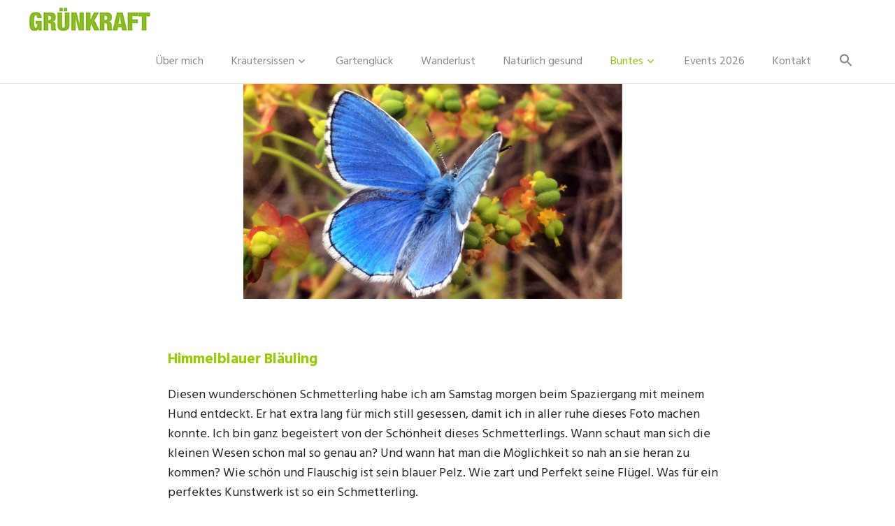

--- FILE ---
content_type: text/html; charset=UTF-8
request_url: https://gruen-kraft.com/himmelblauer-blaeuling/
body_size: 14185
content:
<!DOCTYPE html>
<html lang="de">

<head>
<meta charset="UTF-8">
<meta name="viewport" content="width=device-width, initial-scale=1">
<link rel="profile" href="http://gmpg.org/xfn/11">
<link rel="pingback" href="https://gruen-kraft.com/xmlrpc.php">

<meta name='robots' content='index, follow, max-image-preview:large, max-snippet:-1, max-video-preview:-1' />

	<!-- This site is optimized with the Yoast SEO plugin v24.1 - https://yoast.com/wordpress/plugins/seo/ -->
	<title>Himmelblauer Bläuling - Grünkraft</title>
	<link rel="canonical" href="https://gruen-kraft.com/himmelblauer-blaeuling/" />
	<meta property="og:locale" content="de_DE" />
	<meta property="og:type" content="article" />
	<meta property="og:title" content="Himmelblauer Bläuling - Grünkraft" />
	<meta property="og:description" content="Himmelblauer Bläuling Diesen wunderschönen Schmetterling habe ich am Samstag morgen beim Spaziergang mit meinem Hund entdeckt. Er hat extra lang" />
	<meta property="og:url" content="https://gruen-kraft.com/himmelblauer-blaeuling/" />
	<meta property="og:site_name" content="Grünkraft" />
	<meta property="article:published_time" content="2019-05-22T09:16:34+00:00" />
	<meta property="article:modified_time" content="2019-05-22T09:23:13+00:00" />
	<meta property="og:image" content="https://gruen-kraft.com/wp-content/uploads/2019/05/Bläuling2.jpg" />
	<meta property="og:image:width" content="1751" />
	<meta property="og:image:height" content="425" />
	<meta property="og:image:type" content="image/jpeg" />
	<meta name="author" content="Rita" />
	<meta name="twitter:card" content="summary_large_image" />
	<meta name="twitter:label1" content="Verfasst von" />
	<meta name="twitter:data1" content="Rita" />
	<meta name="twitter:label2" content="Geschätzte Lesezeit" />
	<meta name="twitter:data2" content="1 Minute" />
	<script type="application/ld+json" class="yoast-schema-graph">{"@context":"https://schema.org","@graph":[{"@type":"Article","@id":"https://gruen-kraft.com/himmelblauer-blaeuling/#article","isPartOf":{"@id":"https://gruen-kraft.com/himmelblauer-blaeuling/"},"author":{"name":"Rita","@id":"https://gruen-kraft.com/#/schema/person/7ee54e42e9e8cf54ea246c82e5873056"},"headline":"Himmelblauer Bläuling","datePublished":"2019-05-22T09:16:34+00:00","dateModified":"2019-05-22T09:23:13+00:00","mainEntityOfPage":{"@id":"https://gruen-kraft.com/himmelblauer-blaeuling/"},"wordCount":161,"publisher":{"@id":"https://gruen-kraft.com/#organization"},"image":{"@id":"https://gruen-kraft.com/himmelblauer-blaeuling/#primaryimage"},"thumbnailUrl":"https://gruen-kraft.com/wp-content/uploads/2019/05/Bläuling2.jpg","articleSection":["Buntes","Gruenkraft"],"inLanguage":"de"},{"@type":"WebPage","@id":"https://gruen-kraft.com/himmelblauer-blaeuling/","url":"https://gruen-kraft.com/himmelblauer-blaeuling/","name":"Himmelblauer Bläuling - Grünkraft","isPartOf":{"@id":"https://gruen-kraft.com/#website"},"primaryImageOfPage":{"@id":"https://gruen-kraft.com/himmelblauer-blaeuling/#primaryimage"},"image":{"@id":"https://gruen-kraft.com/himmelblauer-blaeuling/#primaryimage"},"thumbnailUrl":"https://gruen-kraft.com/wp-content/uploads/2019/05/Bläuling2.jpg","datePublished":"2019-05-22T09:16:34+00:00","dateModified":"2019-05-22T09:23:13+00:00","breadcrumb":{"@id":"https://gruen-kraft.com/himmelblauer-blaeuling/#breadcrumb"},"inLanguage":"de","potentialAction":[{"@type":"ReadAction","target":["https://gruen-kraft.com/himmelblauer-blaeuling/"]}]},{"@type":"ImageObject","inLanguage":"de","@id":"https://gruen-kraft.com/himmelblauer-blaeuling/#primaryimage","url":"https://gruen-kraft.com/wp-content/uploads/2019/05/Bläuling2.jpg","contentUrl":"https://gruen-kraft.com/wp-content/uploads/2019/05/Bläuling2.jpg","width":1751,"height":425},{"@type":"BreadcrumbList","@id":"https://gruen-kraft.com/himmelblauer-blaeuling/#breadcrumb","itemListElement":[{"@type":"ListItem","position":1,"name":"Startseite","item":"https://gruen-kraft.com/"},{"@type":"ListItem","position":2,"name":"Himmelblauer Bläuling"}]},{"@type":"WebSite","@id":"https://gruen-kraft.com/#website","url":"https://gruen-kraft.com/","name":"Grünkraft","description":"Alles was mich stark macht","publisher":{"@id":"https://gruen-kraft.com/#organization"},"potentialAction":[{"@type":"SearchAction","target":{"@type":"EntryPoint","urlTemplate":"https://gruen-kraft.com/?s={search_term_string}"},"query-input":{"@type":"PropertyValueSpecification","valueRequired":true,"valueName":"search_term_string"}}],"inLanguage":"de"},{"@type":"Organization","@id":"https://gruen-kraft.com/#organization","name":"Grünkraft","url":"https://gruen-kraft.com/","logo":{"@type":"ImageObject","inLanguage":"de","@id":"https://gruen-kraft.com/#/schema/logo/image/","url":"https://gruen-kraft.com/wp-content/uploads/2025/09/Logo-GK-Kopie-5.jpg","contentUrl":"https://gruen-kraft.com/wp-content/uploads/2025/09/Logo-GK-Kopie-5.jpg","width":177,"height":38,"caption":"Grünkraft"},"image":{"@id":"https://gruen-kraft.com/#/schema/logo/image/"}},{"@type":"Person","@id":"https://gruen-kraft.com/#/schema/person/7ee54e42e9e8cf54ea246c82e5873056","name":"Rita","image":{"@type":"ImageObject","inLanguage":"de","@id":"https://gruen-kraft.com/#/schema/person/image/","url":"https://secure.gravatar.com/avatar/6b89717ae8d561d71efbf3f98e6c861c72e17ca7d5c10dbe91a17757ff4655fb?s=96&d=mm&r=g","contentUrl":"https://secure.gravatar.com/avatar/6b89717ae8d561d71efbf3f98e6c861c72e17ca7d5c10dbe91a17757ff4655fb?s=96&d=mm&r=g","caption":"Rita"},"url":"https://gruen-kraft.com/author/rita/"}]}</script>
	<!-- / Yoast SEO plugin. -->


<link rel='dns-prefetch' href='//fonts.googleapis.com' />
<link href='//hb.wpmucdn.com' rel='preconnect' />
<link href='http://fonts.googleapis.com' rel='preconnect' />
<link href='//fonts.gstatic.com' crossorigin='' rel='preconnect' />
<link rel="alternate" type="application/rss+xml" title="Grünkraft &raquo; Feed" href="https://gruen-kraft.com/feed/" />
<link rel="alternate" type="application/rss+xml" title="Grünkraft &raquo; Kommentar-Feed" href="https://gruen-kraft.com/comments/feed/" />
<link rel="alternate" title="oEmbed (JSON)" type="application/json+oembed" href="https://gruen-kraft.com/wp-json/oembed/1.0/embed?url=https%3A%2F%2Fgruen-kraft.com%2Fhimmelblauer-blaeuling%2F" />
<link rel="alternate" title="oEmbed (XML)" type="text/xml+oembed" href="https://gruen-kraft.com/wp-json/oembed/1.0/embed?url=https%3A%2F%2Fgruen-kraft.com%2Fhimmelblauer-blaeuling%2F&#038;format=xml" />
<style id='wp-img-auto-sizes-contain-inline-css' type='text/css'>
img:is([sizes=auto i],[sizes^="auto," i]){contain-intrinsic-size:3000px 1500px}
/*# sourceURL=wp-img-auto-sizes-contain-inline-css */
</style>
<style id='wp-emoji-styles-inline-css' type='text/css'>

	img.wp-smiley, img.emoji {
		display: inline !important;
		border: none !important;
		box-shadow: none !important;
		height: 1em !important;
		width: 1em !important;
		margin: 0 0.07em !important;
		vertical-align: -0.1em !important;
		background: none !important;
		padding: 0 !important;
	}
/*# sourceURL=wp-emoji-styles-inline-css */
</style>
<style id='wp-block-library-inline-css' type='text/css'>
:root{--wp-block-synced-color:#7a00df;--wp-block-synced-color--rgb:122,0,223;--wp-bound-block-color:var(--wp-block-synced-color);--wp-editor-canvas-background:#ddd;--wp-admin-theme-color:#007cba;--wp-admin-theme-color--rgb:0,124,186;--wp-admin-theme-color-darker-10:#006ba1;--wp-admin-theme-color-darker-10--rgb:0,107,160.5;--wp-admin-theme-color-darker-20:#005a87;--wp-admin-theme-color-darker-20--rgb:0,90,135;--wp-admin-border-width-focus:2px}@media (min-resolution:192dpi){:root{--wp-admin-border-width-focus:1.5px}}.wp-element-button{cursor:pointer}:root .has-very-light-gray-background-color{background-color:#eee}:root .has-very-dark-gray-background-color{background-color:#313131}:root .has-very-light-gray-color{color:#eee}:root .has-very-dark-gray-color{color:#313131}:root .has-vivid-green-cyan-to-vivid-cyan-blue-gradient-background{background:linear-gradient(135deg,#00d084,#0693e3)}:root .has-purple-crush-gradient-background{background:linear-gradient(135deg,#34e2e4,#4721fb 50%,#ab1dfe)}:root .has-hazy-dawn-gradient-background{background:linear-gradient(135deg,#faaca8,#dad0ec)}:root .has-subdued-olive-gradient-background{background:linear-gradient(135deg,#fafae1,#67a671)}:root .has-atomic-cream-gradient-background{background:linear-gradient(135deg,#fdd79a,#004a59)}:root .has-nightshade-gradient-background{background:linear-gradient(135deg,#330968,#31cdcf)}:root .has-midnight-gradient-background{background:linear-gradient(135deg,#020381,#2874fc)}:root{--wp--preset--font-size--normal:16px;--wp--preset--font-size--huge:42px}.has-regular-font-size{font-size:1em}.has-larger-font-size{font-size:2.625em}.has-normal-font-size{font-size:var(--wp--preset--font-size--normal)}.has-huge-font-size{font-size:var(--wp--preset--font-size--huge)}.has-text-align-center{text-align:center}.has-text-align-left{text-align:left}.has-text-align-right{text-align:right}.has-fit-text{white-space:nowrap!important}#end-resizable-editor-section{display:none}.aligncenter{clear:both}.items-justified-left{justify-content:flex-start}.items-justified-center{justify-content:center}.items-justified-right{justify-content:flex-end}.items-justified-space-between{justify-content:space-between}.screen-reader-text{border:0;clip-path:inset(50%);height:1px;margin:-1px;overflow:hidden;padding:0;position:absolute;width:1px;word-wrap:normal!important}.screen-reader-text:focus{background-color:#ddd;clip-path:none;color:#444;display:block;font-size:1em;height:auto;left:5px;line-height:normal;padding:15px 23px 14px;text-decoration:none;top:5px;width:auto;z-index:100000}html :where(.has-border-color){border-style:solid}html :where([style*=border-top-color]){border-top-style:solid}html :where([style*=border-right-color]){border-right-style:solid}html :where([style*=border-bottom-color]){border-bottom-style:solid}html :where([style*=border-left-color]){border-left-style:solid}html :where([style*=border-width]){border-style:solid}html :where([style*=border-top-width]){border-top-style:solid}html :where([style*=border-right-width]){border-right-style:solid}html :where([style*=border-bottom-width]){border-bottom-style:solid}html :where([style*=border-left-width]){border-left-style:solid}html :where(img[class*=wp-image-]){height:auto;max-width:100%}:where(figure){margin:0 0 1em}html :where(.is-position-sticky){--wp-admin--admin-bar--position-offset:var(--wp-admin--admin-bar--height,0px)}@media screen and (max-width:600px){html :where(.is-position-sticky){--wp-admin--admin-bar--position-offset:0px}}

/*# sourceURL=wp-block-library-inline-css */
</style><style id='global-styles-inline-css' type='text/css'>
:root{--wp--preset--aspect-ratio--square: 1;--wp--preset--aspect-ratio--4-3: 4/3;--wp--preset--aspect-ratio--3-4: 3/4;--wp--preset--aspect-ratio--3-2: 3/2;--wp--preset--aspect-ratio--2-3: 2/3;--wp--preset--aspect-ratio--16-9: 16/9;--wp--preset--aspect-ratio--9-16: 9/16;--wp--preset--color--black: #000000;--wp--preset--color--cyan-bluish-gray: #abb8c3;--wp--preset--color--white: #ffffff;--wp--preset--color--pale-pink: #f78da7;--wp--preset--color--vivid-red: #cf2e2e;--wp--preset--color--luminous-vivid-orange: #ff6900;--wp--preset--color--luminous-vivid-amber: #fcb900;--wp--preset--color--light-green-cyan: #7bdcb5;--wp--preset--color--vivid-green-cyan: #00d084;--wp--preset--color--pale-cyan-blue: #8ed1fc;--wp--preset--color--vivid-cyan-blue: #0693e3;--wp--preset--color--vivid-purple: #9b51e0;--wp--preset--gradient--vivid-cyan-blue-to-vivid-purple: linear-gradient(135deg,rgb(6,147,227) 0%,rgb(155,81,224) 100%);--wp--preset--gradient--light-green-cyan-to-vivid-green-cyan: linear-gradient(135deg,rgb(122,220,180) 0%,rgb(0,208,130) 100%);--wp--preset--gradient--luminous-vivid-amber-to-luminous-vivid-orange: linear-gradient(135deg,rgb(252,185,0) 0%,rgb(255,105,0) 100%);--wp--preset--gradient--luminous-vivid-orange-to-vivid-red: linear-gradient(135deg,rgb(255,105,0) 0%,rgb(207,46,46) 100%);--wp--preset--gradient--very-light-gray-to-cyan-bluish-gray: linear-gradient(135deg,rgb(238,238,238) 0%,rgb(169,184,195) 100%);--wp--preset--gradient--cool-to-warm-spectrum: linear-gradient(135deg,rgb(74,234,220) 0%,rgb(151,120,209) 20%,rgb(207,42,186) 40%,rgb(238,44,130) 60%,rgb(251,105,98) 80%,rgb(254,248,76) 100%);--wp--preset--gradient--blush-light-purple: linear-gradient(135deg,rgb(255,206,236) 0%,rgb(152,150,240) 100%);--wp--preset--gradient--blush-bordeaux: linear-gradient(135deg,rgb(254,205,165) 0%,rgb(254,45,45) 50%,rgb(107,0,62) 100%);--wp--preset--gradient--luminous-dusk: linear-gradient(135deg,rgb(255,203,112) 0%,rgb(199,81,192) 50%,rgb(65,88,208) 100%);--wp--preset--gradient--pale-ocean: linear-gradient(135deg,rgb(255,245,203) 0%,rgb(182,227,212) 50%,rgb(51,167,181) 100%);--wp--preset--gradient--electric-grass: linear-gradient(135deg,rgb(202,248,128) 0%,rgb(113,206,126) 100%);--wp--preset--gradient--midnight: linear-gradient(135deg,rgb(2,3,129) 0%,rgb(40,116,252) 100%);--wp--preset--font-size--small: 13px;--wp--preset--font-size--medium: 20px;--wp--preset--font-size--large: 36px;--wp--preset--font-size--x-large: 42px;--wp--preset--spacing--20: 0.44rem;--wp--preset--spacing--30: 0.67rem;--wp--preset--spacing--40: 1rem;--wp--preset--spacing--50: 1.5rem;--wp--preset--spacing--60: 2.25rem;--wp--preset--spacing--70: 3.38rem;--wp--preset--spacing--80: 5.06rem;--wp--preset--shadow--natural: 6px 6px 9px rgba(0, 0, 0, 0.2);--wp--preset--shadow--deep: 12px 12px 50px rgba(0, 0, 0, 0.4);--wp--preset--shadow--sharp: 6px 6px 0px rgba(0, 0, 0, 0.2);--wp--preset--shadow--outlined: 6px 6px 0px -3px rgb(255, 255, 255), 6px 6px rgb(0, 0, 0);--wp--preset--shadow--crisp: 6px 6px 0px rgb(0, 0, 0);}:where(.is-layout-flex){gap: 0.5em;}:where(.is-layout-grid){gap: 0.5em;}body .is-layout-flex{display: flex;}.is-layout-flex{flex-wrap: wrap;align-items: center;}.is-layout-flex > :is(*, div){margin: 0;}body .is-layout-grid{display: grid;}.is-layout-grid > :is(*, div){margin: 0;}:where(.wp-block-columns.is-layout-flex){gap: 2em;}:where(.wp-block-columns.is-layout-grid){gap: 2em;}:where(.wp-block-post-template.is-layout-flex){gap: 1.25em;}:where(.wp-block-post-template.is-layout-grid){gap: 1.25em;}.has-black-color{color: var(--wp--preset--color--black) !important;}.has-cyan-bluish-gray-color{color: var(--wp--preset--color--cyan-bluish-gray) !important;}.has-white-color{color: var(--wp--preset--color--white) !important;}.has-pale-pink-color{color: var(--wp--preset--color--pale-pink) !important;}.has-vivid-red-color{color: var(--wp--preset--color--vivid-red) !important;}.has-luminous-vivid-orange-color{color: var(--wp--preset--color--luminous-vivid-orange) !important;}.has-luminous-vivid-amber-color{color: var(--wp--preset--color--luminous-vivid-amber) !important;}.has-light-green-cyan-color{color: var(--wp--preset--color--light-green-cyan) !important;}.has-vivid-green-cyan-color{color: var(--wp--preset--color--vivid-green-cyan) !important;}.has-pale-cyan-blue-color{color: var(--wp--preset--color--pale-cyan-blue) !important;}.has-vivid-cyan-blue-color{color: var(--wp--preset--color--vivid-cyan-blue) !important;}.has-vivid-purple-color{color: var(--wp--preset--color--vivid-purple) !important;}.has-black-background-color{background-color: var(--wp--preset--color--black) !important;}.has-cyan-bluish-gray-background-color{background-color: var(--wp--preset--color--cyan-bluish-gray) !important;}.has-white-background-color{background-color: var(--wp--preset--color--white) !important;}.has-pale-pink-background-color{background-color: var(--wp--preset--color--pale-pink) !important;}.has-vivid-red-background-color{background-color: var(--wp--preset--color--vivid-red) !important;}.has-luminous-vivid-orange-background-color{background-color: var(--wp--preset--color--luminous-vivid-orange) !important;}.has-luminous-vivid-amber-background-color{background-color: var(--wp--preset--color--luminous-vivid-amber) !important;}.has-light-green-cyan-background-color{background-color: var(--wp--preset--color--light-green-cyan) !important;}.has-vivid-green-cyan-background-color{background-color: var(--wp--preset--color--vivid-green-cyan) !important;}.has-pale-cyan-blue-background-color{background-color: var(--wp--preset--color--pale-cyan-blue) !important;}.has-vivid-cyan-blue-background-color{background-color: var(--wp--preset--color--vivid-cyan-blue) !important;}.has-vivid-purple-background-color{background-color: var(--wp--preset--color--vivid-purple) !important;}.has-black-border-color{border-color: var(--wp--preset--color--black) !important;}.has-cyan-bluish-gray-border-color{border-color: var(--wp--preset--color--cyan-bluish-gray) !important;}.has-white-border-color{border-color: var(--wp--preset--color--white) !important;}.has-pale-pink-border-color{border-color: var(--wp--preset--color--pale-pink) !important;}.has-vivid-red-border-color{border-color: var(--wp--preset--color--vivid-red) !important;}.has-luminous-vivid-orange-border-color{border-color: var(--wp--preset--color--luminous-vivid-orange) !important;}.has-luminous-vivid-amber-border-color{border-color: var(--wp--preset--color--luminous-vivid-amber) !important;}.has-light-green-cyan-border-color{border-color: var(--wp--preset--color--light-green-cyan) !important;}.has-vivid-green-cyan-border-color{border-color: var(--wp--preset--color--vivid-green-cyan) !important;}.has-pale-cyan-blue-border-color{border-color: var(--wp--preset--color--pale-cyan-blue) !important;}.has-vivid-cyan-blue-border-color{border-color: var(--wp--preset--color--vivid-cyan-blue) !important;}.has-vivid-purple-border-color{border-color: var(--wp--preset--color--vivid-purple) !important;}.has-vivid-cyan-blue-to-vivid-purple-gradient-background{background: var(--wp--preset--gradient--vivid-cyan-blue-to-vivid-purple) !important;}.has-light-green-cyan-to-vivid-green-cyan-gradient-background{background: var(--wp--preset--gradient--light-green-cyan-to-vivid-green-cyan) !important;}.has-luminous-vivid-amber-to-luminous-vivid-orange-gradient-background{background: var(--wp--preset--gradient--luminous-vivid-amber-to-luminous-vivid-orange) !important;}.has-luminous-vivid-orange-to-vivid-red-gradient-background{background: var(--wp--preset--gradient--luminous-vivid-orange-to-vivid-red) !important;}.has-very-light-gray-to-cyan-bluish-gray-gradient-background{background: var(--wp--preset--gradient--very-light-gray-to-cyan-bluish-gray) !important;}.has-cool-to-warm-spectrum-gradient-background{background: var(--wp--preset--gradient--cool-to-warm-spectrum) !important;}.has-blush-light-purple-gradient-background{background: var(--wp--preset--gradient--blush-light-purple) !important;}.has-blush-bordeaux-gradient-background{background: var(--wp--preset--gradient--blush-bordeaux) !important;}.has-luminous-dusk-gradient-background{background: var(--wp--preset--gradient--luminous-dusk) !important;}.has-pale-ocean-gradient-background{background: var(--wp--preset--gradient--pale-ocean) !important;}.has-electric-grass-gradient-background{background: var(--wp--preset--gradient--electric-grass) !important;}.has-midnight-gradient-background{background: var(--wp--preset--gradient--midnight) !important;}.has-small-font-size{font-size: var(--wp--preset--font-size--small) !important;}.has-medium-font-size{font-size: var(--wp--preset--font-size--medium) !important;}.has-large-font-size{font-size: var(--wp--preset--font-size--large) !important;}.has-x-large-font-size{font-size: var(--wp--preset--font-size--x-large) !important;}
/*# sourceURL=global-styles-inline-css */
</style>

<style id='classic-theme-styles-inline-css' type='text/css'>
/*! This file is auto-generated */
.wp-block-button__link{color:#fff;background-color:#32373c;border-radius:9999px;box-shadow:none;text-decoration:none;padding:calc(.667em + 2px) calc(1.333em + 2px);font-size:1.125em}.wp-block-file__button{background:#32373c;color:#fff;text-decoration:none}
/*# sourceURL=/wp-includes/css/classic-themes.min.css */
</style>
<link rel='stylesheet' id='contact-form-7-css' href='https://gruen-kraft.com/wp-content/plugins/contact-form-7/includes/css/styles.css?ver=6.1.1' type='text/css' media='all' />
<link rel='stylesheet' id='email-subscribers-css' href='https://gruen-kraft.com/wp-content/plugins/email-subscribers/lite/public/css/email-subscribers-public.css?ver=5.9.3' type='text/css' media='all' />
<link rel='stylesheet' id='SFSImainCss-css' href='https://gruen-kraft.com/wp-content/plugins/ultimate-social-media-icons/css/sfsi-style.css?ver=2.9.4' type='text/css' media='all' />
<link rel='stylesheet' id='widgetopts-styles-css' href='https://gruen-kraft.com/wp-content/plugins/widget-options/assets/css/widget-options.css?ver=4.0.8' type='text/css' media='all' />
<link rel='stylesheet' id='ivory-search-styles-css' href='https://gruen-kraft.com/wp-content/plugins/add-search-to-menu/public/css/ivory-search.min.css?ver=5.5.11' type='text/css' media='all' />
<link rel='stylesheet' id='palm-beach-stylesheet-css' href='https://gruen-kraft.com/wp-content/themes/palm-beach/style.css?ver=1.0.8' type='text/css' media='all' />
<style id='palm-beach-stylesheet-inline-css' type='text/css'>
.site-title, .site-description {
	position: absolute;
	clip: rect(1px, 1px, 1px, 1px);
}
/*# sourceURL=palm-beach-stylesheet-inline-css */
</style>
<link rel='stylesheet' id='genericons-css' href='https://gruen-kraft.com/wp-content/themes/palm-beach/css/genericons/genericons.css?ver=3.4.1' type='text/css' media='all' />
<link rel='stylesheet' id='palm-beach-default-fonts-css' href='//fonts.googleapis.com/css?family=Hind%3A400%2C400italic%2C700%2C700italic%7CMontserrat%3A400%2C400italic%2C700%2C700italic&#038;subset=latin%2Clatin-ext' type='text/css' media='all' />
<link rel='stylesheet' id='palm-beach-related-posts-css' href='https://gruen-kraft.com/wp-content/themes/palm-beach/css/themezee-related-posts.css?ver=20160421' type='text/css' media='all' />
<script type="text/javascript" src="https://gruen-kraft.com/wp-includes/js/jquery/jquery.min.js?ver=3.7.1" id="jquery-core-js"></script>
<script type="text/javascript" src="https://gruen-kraft.com/wp-includes/js/jquery/jquery-migrate.min.js?ver=3.4.1" id="jquery-migrate-js"></script>
<script type="text/javascript" src="https://gruen-kraft.com/wp-content/themes/palm-beach/js/navigation.js?ver=20170127" id="palm-beach-jquery-navigation-js"></script>
<script type="text/javascript" src="https://gruen-kraft.com/wp-content/themes/palm-beach/js/sticky-header.js?ver=20170127" id="palm-beach-jquery-sticky-header-js"></script>
<link rel="https://api.w.org/" href="https://gruen-kraft.com/wp-json/" /><link rel="alternate" title="JSON" type="application/json" href="https://gruen-kraft.com/wp-json/wp/v2/posts/1029" /><link rel="EditURI" type="application/rsd+xml" title="RSD" href="https://gruen-kraft.com/xmlrpc.php?rsd" />
<meta name="generator" content="WordPress 6.9" />
<link rel='shortlink' href='https://gruen-kraft.com/?p=1029' />
	<style type="text/css">
		.chi_display_header {
			background-repeat:no-repeat;
			background-position:center center;
		}
	</style>
<meta name="follow.[base64]" content="aMwlF9YGaUjGN6sWNa2Q"/><!-- Analytics by WP Statistics v14.11.4 - https://wp-statistics.com -->
<link rel="icon" href="https://gruen-kraft.com/wp-content/uploads/2017/04/Ikon.png" sizes="32x32" />
<link rel="icon" href="https://gruen-kraft.com/wp-content/uploads/2017/04/Ikon.png" sizes="192x192" />
<link rel="apple-touch-icon" href="https://gruen-kraft.com/wp-content/uploads/2017/04/Ikon.png" />
<meta name="msapplication-TileImage" content="https://gruen-kraft.com/wp-content/uploads/2017/04/Ikon.png" />
		<style type="text/css" id="wp-custom-css">
			.entry-content a {
farbe: #FFA500;
}

.entry-content a:hover {
color: #004cfe;
text-decoration: underline;
}

.entry-content a:visited {
color: #0000FF;
}

.entry-content h1,
.entry-content h2,
.entry-content h3,
.entry-content h4,
.entry-content h5,
.entry-content h6 {
    color: #75A62B;
}		</style>
		</head>

<body class="wp-singular post-template-default single single-post postid-1029 single-format-standard wp-custom-logo wp-theme-palm-beach sfsi_actvite_theme_default palm-beach post-layout-three-columns post-layout-columns no-sidebar">

	<div id="page" class="hfeed site">

		<a class="skip-link screen-reader-text" href="#content">Zum Inhalt springen</a>

		
		<header id="masthead" class="site-header clearfix" role="banner">

			<div class="header-main container clearfix">

				<div id="logo" class="site-branding clearfix">
					
					<a href="https://gruen-kraft.com/" class="custom-logo-link" rel="home"><img width="177" height="38" src="https://gruen-kraft.com/wp-content/uploads/2025/09/Logo-GK-Kopie-5.jpg" class="custom-logo" alt="Grünkraft" decoding="async" /></a>					
			<p class="site-title"><a href="https://gruen-kraft.com/" rel="home">Grünkraft</a></p>

							
			<p class="site-description">Alles was mich stark macht</p>

		
				</div><!-- .site-branding -->

				<nav id="main-navigation" class="primary-navigation navigation clearfix" role="navigation">
					<ul id="menu-menu-1" class="main-navigation-menu"><li id="menu-item-2662" class="menu-item menu-item-type-post_type menu-item-object-page menu-item-2662"><a href="https://gruen-kraft.com/ueber-mich/">Über mich</a></li>
<li id="menu-item-2666" class="menu-item menu-item-type-taxonomy menu-item-object-category menu-item-has-children menu-item-2666"><a href="https://gruen-kraft.com/category/pflanzen/">Kräutersissen</a>
<ul class="sub-menu">
	<li id="menu-item-3224" class="menu-item menu-item-type-taxonomy menu-item-object-category menu-item-3224"><a href="https://gruen-kraft.com/category/pflanzen/">Kräuterwissen</a></li>
	<li id="menu-item-2661" class="menu-item menu-item-type-post_type menu-item-object-page menu-item-2661"><a href="https://gruen-kraft.com/pflanzenportraets-2/">Pflanzenporträts und Rezepte</a></li>
</ul>
</li>
<li id="menu-item-2667" class="menu-item menu-item-type-taxonomy menu-item-object-category menu-item-2667"><a href="https://gruen-kraft.com/category/kraeutergarten/">Gartenglück</a></li>
<li id="menu-item-2668" class="menu-item menu-item-type-taxonomy menu-item-object-category menu-item-2668"><a href="https://gruen-kraft.com/category/wanderlust/">Wanderlust</a></li>
<li id="menu-item-3225" class="menu-item menu-item-type-taxonomy menu-item-object-category menu-item-3225"><a href="https://gruen-kraft.com/category/gesund-leben/">Natürlich gesund</a></li>
<li id="menu-item-2669" class="menu-item menu-item-type-taxonomy menu-item-object-category current-post-ancestor current-menu-parent current-post-parent menu-item-has-children menu-item-2669"><a href="https://gruen-kraft.com/category/blog/">Buntes</a>
<ul class="sub-menu">
	<li id="menu-item-3232" class="menu-item menu-item-type-taxonomy menu-item-object-category current-post-ancestor current-menu-parent current-post-parent menu-item-3232"><a href="https://gruen-kraft.com/category/blog/">Buntes</a></li>
	<li id="menu-item-3081" class="menu-item menu-item-type-taxonomy menu-item-object-category menu-item-3081"><a href="https://gruen-kraft.com/category/blog/rueckblicke/">Rückblicke</a></li>
</ul>
</li>
<li id="menu-item-3219" class="menu-item menu-item-type-taxonomy menu-item-object-category menu-item-3219"><a href="https://gruen-kraft.com/category/events-2026/">Events 2026</a></li>
<li id="menu-item-2658" class="menu-item menu-item-type-post_type menu-item-object-page menu-item-2658"><a href="https://gruen-kraft.com/impressum/">Kontakt</a></li>
<li class=" astm-search-menu is-menu is-dropdown menu-item"><a href="#" role="button" aria-label="Search Icon Link"><svg width="20" height="20" class="search-icon" role="img" viewBox="2 9 20 5" focusable="false" aria-label="Search">
						<path class="search-icon-path" d="M15.5 14h-.79l-.28-.27C15.41 12.59 16 11.11 16 9.5 16 5.91 13.09 3 9.5 3S3 5.91 3 9.5 5.91 16 9.5 16c1.61 0 3.09-.59 4.23-1.57l.27.28v.79l5 4.99L20.49 19l-4.99-5zm-6 0C7.01 14 5 11.99 5 9.5S7.01 5 9.5 5 14 7.01 14 9.5 11.99 14 9.5 14z"></path></svg></a><form  class="is-search-form is-form-style is-form-style-3 is-form-id-0 " action="https://gruen-kraft.com/" method="get" role="search" ><label for="is-search-input-0"><span class="is-screen-reader-text">Search for:</span><input  type="search" id="is-search-input-0" name="s" value="" class="is-search-input" placeholder="Search here..." autocomplete=off /></label><button type="submit" class="is-search-submit"><span class="is-screen-reader-text">Search Button</span><span class="is-search-icon"><svg focusable="false" aria-label="Search" xmlns="http://www.w3.org/2000/svg" viewBox="0 0 24 24" width="24px"><path d="M15.5 14h-.79l-.28-.27C15.41 12.59 16 11.11 16 9.5 16 5.91 13.09 3 9.5 3S3 5.91 3 9.5 5.91 16 9.5 16c1.61 0 3.09-.59 4.23-1.57l.27.28v.79l5 4.99L20.49 19l-4.99-5zm-6 0C7.01 14 5 11.99 5 9.5S7.01 5 9.5 5 14 7.01 14 9.5 11.99 14 9.5 14z"></path></svg></span></button></form><div class="search-close"></div></li></ul>									</nav><!-- #main-navigation -->

			</div><!-- .header-main -->

		</header><!-- #masthead -->

		
			<!--<div class="header-title-image" style="background-image: url( 'https://gruen-kraft.com/wp-content/uploads/2019/05/Bläuling2.jpg' )">
				<img src="https://gruen-kraft.com/wp-content/uploads/2019/05/Bläuling2.jpg" style="visibility: hidden" />-->
				

			<div class="header-title-image">
				<img src="https://gruen-kraft.com/wp-content/uploads/2019/05/Bläuling2.jpg"/>


				<div class="header-title-image-container">

					<div class="header-title-wrap">

			<!-- <header class="page-header container clearfix"><h1 class="post-title header-title">Himmelblauer Bläuling</h1><div class="entry-meta clearfix"><span class="meta-date"><a href="https://gruen-kraft.com/himmelblauer-blaeuling/" title="9:16" rel="bookmark"><time class="entry-date published updated" datetime="2019-05-22T09:16:34+00:00">22. Mai 2019</time></a></span><span class="meta-author"> <span class="author vcard"><a class="url fn n" href="https://gruen-kraft.com/author/rita/" title="Alle Beiträge von Rita ansehen" rel="author">Rita</a></span></span><span class="meta-comments"> <span>Kommentare deaktiviert<span class="screen-reader-text"> für Himmelblauer Bläuling</span></span></span></div></header> -->

					</div>

				</div>

			</div>

		
		
		<div id="content" class="site-content container clearfix">

	<section id="primary" class="content-single content-area">
		<main id="main" class="site-main" role="main">
				
		
<article id="post-1029" class="post-1029 post type-post status-publish format-standard has-post-thumbnail hentry category-blog category-gruenkraft">

	<div class="entry-content clearfix">

		<h3><span id="Himmelblauer_Blauling"><span style="color: #99cc00;">Himmelblauer Bläuling</span></span></h3>
<p>Diesen wunderschönen Schmetterling habe ich am Samstag morgen beim Spaziergang mit meinem Hund entdeckt. Er hat extra lang für mich still gesessen, damit ich in aller ruhe dieses Foto machen konnte. Ich bin ganz begeistert von der Schönheit dieses Schmetterlings. Wann schaut man sich die kleinen Wesen schon mal so genau an? Und wann hat man die Möglichkeit so nah an sie heran zu kommen? Wie schön und Flauschig ist sein blauer Pelz. Wie zart und Perfekt seine Flügel. Was für ein perfektes Kunstwerk ist so ein Schmetterling.</p>
<p>Da so viele Arten der Bläulinge hoch spezialisiert sind, sind sie durch Eingriffe in ihre Lebensräume sehr verwundbar. Inzwischen sind nahezu alle Arten Mitteleuropas als gefährdet zu betrachten und weltweit gehören 30 % der als gefährdet eingestuften Tagfalter den Bläulingen an.</p>
<p>Jeder kann etwas tun, zum Erhalt der Artenvielfalt. Anregungen gibt es zum Beispiel beim <a href="http://nabu-seeheim.de/kornelkirsche-statt-forsythie/">NABU-Seeheim</a></p>

		
	</div><!-- .entry-content -->

	<footer class="entry-footer">

				
	<nav class="navigation post-navigation" aria-label="Beiträge">
		<h2 class="screen-reader-text">Beitragsnavigation</h2>
		<div class="nav-links"><div class="nav-previous"><a href="https://gruen-kraft.com/das-blaue-wunder/" rel="prev">Vorheriger Beitrag</a></div><div class="nav-next"><a href="https://gruen-kraft.com/wasser-fuer-die-bienen/" rel="next">Nächster Beitrag</a></div></div>
	</nav>
	</footer><!-- .entry-footer -->

</article>

<div id="comments" class="comments-area">

	
	
	
	
</div><!-- #comments -->
		
		</main><!-- #main -->
	</section><!-- #primary -->
	
		

	</div><!-- #content -->

	
	<div id="footer" class="footer-wrap">

		<footer id="colophon" class="site-footer container clearfix" role="contentinfo">

			
			<div id="footer-text" class="site-info">
				
	<span class="credit-link">
		Grünkraft 2026 || <a href="/impressum/" title="Impressum">Impressum</a> || <a href="/datenschutzerklaerung/" title="Datenschutzerklärung">Datenschutzerklärung</a>     
        
	</span>

					<br>
				<a href="https://www.bloggerei.de/" target="_blank"><img src="https://www.bloggerei.de/bgpublicon.jpg" alt="Bloggerei.de" /></a>

			</div><!-- .site-info -->

		</footer><!-- #colophon -->

	</div>

</div><!-- #page -->

<script type="speculationrules">
{"prefetch":[{"source":"document","where":{"and":[{"href_matches":"/*"},{"not":{"href_matches":["/wp-*.php","/wp-admin/*","/wp-content/uploads/*","/wp-content/*","/wp-content/plugins/*","/wp-content/themes/palm-beach/*","/*\\?(.+)"]}},{"not":{"selector_matches":"a[rel~=\"nofollow\"]"}},{"not":{"selector_matches":".no-prefetch, .no-prefetch a"}}]},"eagerness":"conservative"}]}
</script>
                <!--facebook like and share js -->
                <div id="fb-root"></div>
                <script>
                    (function(d, s, id) {
                        var js, fjs = d.getElementsByTagName(s)[0];
                        if (d.getElementById(id)) return;
                        js = d.createElement(s);
                        js.id = id;
                        js.src = "https://connect.facebook.net/en_US/sdk.js#xfbml=1&version=v3.2";
                        fjs.parentNode.insertBefore(js, fjs);
                    }(document, 'script', 'facebook-jssdk'));
                </script>
                <script>
window.addEventListener('sfsi_functions_loaded', function() {
    if (typeof sfsi_responsive_toggle == 'function') {
        sfsi_responsive_toggle(0);
        // console.log('sfsi_responsive_toggle');

    }
})
</script>
<script>
window.addEventListener('sfsi_functions_loaded', function() {
    if (typeof sfsi_plugin_version == 'function') {
        sfsi_plugin_version(2.77);
    }
});

function sfsi_processfurther(ref) {
    var feed_id = '[base64]';
    var feedtype = 8;
    var email = jQuery(ref).find('input[name="email"]').val();
    var filter = /^(([^<>()[\]\\.,;:\s@\"]+(\.[^<>()[\]\\.,;:\s@\"]+)*)|(\".+\"))@((\[[0-9]{1,3}\.[0-9]{1,3}\.[0-9]{1,3}\.[0-9]{1,3}\])|(([a-zA-Z\-0-9]+\.)+[a-zA-Z]{2,}))$/;
    if ((email != "Enter your email") && (filter.test(email))) {
        if (feedtype == "8") {
            var url = "https://api.follow.it/subscription-form/" + feed_id + "/" + feedtype;
            window.open(url, "popupwindow", "scrollbars=yes,width=1080,height=760");
            return true;
        }
    } else {
        alert("Please enter email address");
        jQuery(ref).find('input[name="email"]').focus();
        return false;
    }
}
</script>
<style type="text/css" aria-selected="true">
.sfsi_subscribe_Popinner {
    width: 100% !important;

    height: auto !important;

    
    padding: 18px 0px !important;

    background-color: #ffffff !important;
}

.sfsi_subscribe_Popinner form {
    margin: 0 20px !important;
}

.sfsi_subscribe_Popinner h5 {
    font-family: Helvetica,Arial,sans-serif !important;

    font-weight: bold !important;
                color: #000000 !important;    
        font-size: 16px !important;    
        text-align: center !important;        margin: 0 0 10px !important;
    padding: 0 !important;
}

.sfsi_subscription_form_field {
    margin: 5px 0 !important;
    width: 100% !important;
    display: inline-flex;
    display: -webkit-inline-flex;
}

.sfsi_subscription_form_field input {
    width: 100% !important;
    padding: 10px 0px !important;
}

.sfsi_subscribe_Popinner input[type=email] {
        font-family: Helvetica,Arial,sans-serif !important;    
    font-style: normal !important;
            color: #000000 !important;    
        font-size: 14px !important;    
        text-align: center !important;    }

.sfsi_subscribe_Popinner input[type=email]::-webkit-input-placeholder {

        font-family: Helvetica,Arial,sans-serif !important;    
    font-style: normal !important;
               color: #000000 !important;    
        font-size: 14px !important;    
        text-align: center !important;    }

.sfsi_subscribe_Popinner input[type=email]:-moz-placeholder {
    /* Firefox 18- */
        font-family: Helvetica,Arial,sans-serif !important;    
    font-style: normal !important;
            color: #000000 !important;    
        font-size: 14px !important;    
        text-align: center !important;    
}

.sfsi_subscribe_Popinner input[type=email]::-moz-placeholder {
    /* Firefox 19+ */
        font-family: Helvetica,Arial,sans-serif !important;    
        font-style: normal !important;
                color: #000000 !important;    
            font-size: 14px !important;                text-align: center !important;    }

.sfsi_subscribe_Popinner input[type=email]:-ms-input-placeholder {

    font-family: Helvetica,Arial,sans-serif !important;
    font-style: normal !important;
        color: #000000 !important;
            font-size: 14px !important ;
            text-align: center !important;    }

.sfsi_subscribe_Popinner input[type=submit] {

        font-family: Helvetica,Arial,sans-serif !important;    
    font-weight: bold !important;
            color: #000000 !important;    
        font-size: 16px !important;    
        text-align: center !important;    
        background-color: #dedede !important;    }

.sfsi_shortcode_container {
        float: left;
    }

    .sfsi_shortcode_container .norm_row .sfsi_wDiv {
        position: relative !important;
    }

    .sfsi_shortcode_container .sfsi_holders {
        display: none;
    }

    </style>

<script type="text/javascript" src="https://gruen-kraft.com/wp-includes/js/dist/hooks.min.js?ver=dd5603f07f9220ed27f1" id="wp-hooks-js"></script>
<script type="text/javascript" src="https://gruen-kraft.com/wp-includes/js/dist/i18n.min.js?ver=c26c3dc7bed366793375" id="wp-i18n-js"></script>
<script type="text/javascript" id="wp-i18n-js-after">
/* <![CDATA[ */
wp.i18n.setLocaleData( { 'text direction\u0004ltr': [ 'ltr' ] } );
//# sourceURL=wp-i18n-js-after
/* ]]> */
</script>
<script type="text/javascript" src="https://gruen-kraft.com/wp-content/plugins/contact-form-7/includes/swv/js/index.js?ver=6.1.1" id="swv-js"></script>
<script type="text/javascript" id="contact-form-7-js-translations">
/* <![CDATA[ */
( function( domain, translations ) {
	var localeData = translations.locale_data[ domain ] || translations.locale_data.messages;
	localeData[""].domain = domain;
	wp.i18n.setLocaleData( localeData, domain );
} )( "contact-form-7", {"translation-revision-date":"2025-09-28 13:56:19+0000","generator":"GlotPress\/4.0.1","domain":"messages","locale_data":{"messages":{"":{"domain":"messages","plural-forms":"nplurals=2; plural=n != 1;","lang":"de"},"This contact form is placed in the wrong place.":["Dieses Kontaktformular wurde an der falschen Stelle platziert."],"Error:":["Fehler:"]}},"comment":{"reference":"includes\/js\/index.js"}} );
//# sourceURL=contact-form-7-js-translations
/* ]]> */
</script>
<script type="text/javascript" id="contact-form-7-js-before">
/* <![CDATA[ */
var wpcf7 = {
    "api": {
        "root": "https:\/\/gruen-kraft.com\/wp-json\/",
        "namespace": "contact-form-7\/v1"
    },
    "cached": 1
};
//# sourceURL=contact-form-7-js-before
/* ]]> */
</script>
<script type="text/javascript" src="https://gruen-kraft.com/wp-content/plugins/contact-form-7/includes/js/index.js?ver=6.1.1" id="contact-form-7-js"></script>
<script type="text/javascript" id="email-subscribers-js-extra">
/* <![CDATA[ */
var es_data = {"messages":{"es_empty_email_notice":"Bitte gib eine E-Mail Adresse ein","es_rate_limit_notice":"You need to wait for some time before subscribing again","es_single_optin_success_message":"Erfolgreich angemeldet.","es_email_exists_notice":"Diese E-Mail Adresse ist bereits registriert!","es_unexpected_error_notice":"Entschuldigung! Ein unerwarteter Fehler ist aufgetreten.","es_invalid_email_notice":"Ung\u00fcltige E-Mail Adresse","es_try_later_notice":"Bitte versuche es in K\u00fcrze nochmal"},"es_ajax_url":"https://gruen-kraft.com/wp-admin/admin-ajax.php"};
//# sourceURL=email-subscribers-js-extra
/* ]]> */
</script>
<script type="text/javascript" src="https://gruen-kraft.com/wp-content/plugins/email-subscribers/lite/public/js/email-subscribers-public.js?ver=5.9.3" id="email-subscribers-js"></script>
<script type="text/javascript" src="https://gruen-kraft.com/wp-includes/js/jquery/ui/core.min.js?ver=1.13.3" id="jquery-ui-core-js"></script>
<script type="text/javascript" src="https://gruen-kraft.com/wp-content/plugins/ultimate-social-media-icons/js/shuffle/modernizr.custom.min.js?ver=6.9" id="SFSIjqueryModernizr-js"></script>
<script type="text/javascript" src="https://gruen-kraft.com/wp-content/plugins/ultimate-social-media-icons/js/shuffle/jquery.shuffle.min.js?ver=6.9" id="SFSIjqueryShuffle-js"></script>
<script type="text/javascript" src="https://gruen-kraft.com/wp-content/plugins/ultimate-social-media-icons/js/shuffle/random-shuffle-min.js?ver=6.9" id="SFSIjqueryrandom-shuffle-js"></script>
<script type="text/javascript" id="SFSICustomJs-js-extra">
/* <![CDATA[ */
var sfsi_icon_ajax_object = {"nonce":"1ea8b50f81","ajax_url":"https://gruen-kraft.com/wp-admin/admin-ajax.php","plugin_url":"https://gruen-kraft.com/wp-content/plugins/ultimate-social-media-icons/"};
//# sourceURL=SFSICustomJs-js-extra
/* ]]> */
</script>
<script type="text/javascript" src="https://gruen-kraft.com/wp-content/plugins/ultimate-social-media-icons/js/custom.js?ver=2.9.4" id="SFSICustomJs-js"></script>
<script type="text/javascript" src="https://gruen-kraft.com/wp-content/plugins/widget-options/assets/js/widgetopts.resize.js?ver=4.0.8" id="widgetopts-resize-script-js"></script>
<script type="text/javascript" id="wp-statistics-tracker-js-extra">
/* <![CDATA[ */
var WP_Statistics_Tracker_Object = {"requestUrl":"https://gruen-kraft.com/wp-json/wp-statistics/v2","ajaxUrl":"https://gruen-kraft.com/wp-admin/admin-ajax.php","hitParams":{"wp_statistics_hit":1,"source_type":"post","source_id":1029,"search_query":"","signature":"e0fa8fe429ddf9c87a3814d5c70eeb50","endpoint":"hit"},"onlineParams":{"wp_statistics_hit":1,"source_type":"post","source_id":1029,"search_query":"","signature":"e0fa8fe429ddf9c87a3814d5c70eeb50","endpoint":"online"},"option":{"userOnline":"1","consentLevel":"disabled","dntEnabled":false,"bypassAdBlockers":false,"isWpConsentApiActive":false,"trackAnonymously":false,"isPreview":false},"jsCheckTime":"60000"};
//# sourceURL=wp-statistics-tracker-js-extra
/* ]]> */
</script>
<script type="text/javascript" src="https://gruen-kraft.com/wp-content/plugins/wp-statistics/assets/js/tracker.js?ver=14.11.4" id="wp-statistics-tracker-js"></script>
<script type="text/javascript" id="ivory-search-scripts-js-extra">
/* <![CDATA[ */
var IvorySearchVars = {"is_analytics_enabled":"1"};
//# sourceURL=ivory-search-scripts-js-extra
/* ]]> */
</script>
<script type="text/javascript" src="https://gruen-kraft.com/wp-content/plugins/add-search-to-menu/public/js/ivory-search.min.js?ver=5.5.11" id="ivory-search-scripts-js"></script>
<script id="wp-emoji-settings" type="application/json">
{"baseUrl":"https://s.w.org/images/core/emoji/17.0.2/72x72/","ext":".png","svgUrl":"https://s.w.org/images/core/emoji/17.0.2/svg/","svgExt":".svg","source":{"concatemoji":"https://gruen-kraft.com/wp-includes/js/wp-emoji-release.min.js?ver=6.9"}}
</script>
<script type="module">
/* <![CDATA[ */
/*! This file is auto-generated */
const a=JSON.parse(document.getElementById("wp-emoji-settings").textContent),o=(window._wpemojiSettings=a,"wpEmojiSettingsSupports"),s=["flag","emoji"];function i(e){try{var t={supportTests:e,timestamp:(new Date).valueOf()};sessionStorage.setItem(o,JSON.stringify(t))}catch(e){}}function c(e,t,n){e.clearRect(0,0,e.canvas.width,e.canvas.height),e.fillText(t,0,0);t=new Uint32Array(e.getImageData(0,0,e.canvas.width,e.canvas.height).data);e.clearRect(0,0,e.canvas.width,e.canvas.height),e.fillText(n,0,0);const a=new Uint32Array(e.getImageData(0,0,e.canvas.width,e.canvas.height).data);return t.every((e,t)=>e===a[t])}function p(e,t){e.clearRect(0,0,e.canvas.width,e.canvas.height),e.fillText(t,0,0);var n=e.getImageData(16,16,1,1);for(let e=0;e<n.data.length;e++)if(0!==n.data[e])return!1;return!0}function u(e,t,n,a){switch(t){case"flag":return n(e,"\ud83c\udff3\ufe0f\u200d\u26a7\ufe0f","\ud83c\udff3\ufe0f\u200b\u26a7\ufe0f")?!1:!n(e,"\ud83c\udde8\ud83c\uddf6","\ud83c\udde8\u200b\ud83c\uddf6")&&!n(e,"\ud83c\udff4\udb40\udc67\udb40\udc62\udb40\udc65\udb40\udc6e\udb40\udc67\udb40\udc7f","\ud83c\udff4\u200b\udb40\udc67\u200b\udb40\udc62\u200b\udb40\udc65\u200b\udb40\udc6e\u200b\udb40\udc67\u200b\udb40\udc7f");case"emoji":return!a(e,"\ud83e\u1fac8")}return!1}function f(e,t,n,a){let r;const o=(r="undefined"!=typeof WorkerGlobalScope&&self instanceof WorkerGlobalScope?new OffscreenCanvas(300,150):document.createElement("canvas")).getContext("2d",{willReadFrequently:!0}),s=(o.textBaseline="top",o.font="600 32px Arial",{});return e.forEach(e=>{s[e]=t(o,e,n,a)}),s}function r(e){var t=document.createElement("script");t.src=e,t.defer=!0,document.head.appendChild(t)}a.supports={everything:!0,everythingExceptFlag:!0},new Promise(t=>{let n=function(){try{var e=JSON.parse(sessionStorage.getItem(o));if("object"==typeof e&&"number"==typeof e.timestamp&&(new Date).valueOf()<e.timestamp+604800&&"object"==typeof e.supportTests)return e.supportTests}catch(e){}return null}();if(!n){if("undefined"!=typeof Worker&&"undefined"!=typeof OffscreenCanvas&&"undefined"!=typeof URL&&URL.createObjectURL&&"undefined"!=typeof Blob)try{var e="postMessage("+f.toString()+"("+[JSON.stringify(s),u.toString(),c.toString(),p.toString()].join(",")+"));",a=new Blob([e],{type:"text/javascript"});const r=new Worker(URL.createObjectURL(a),{name:"wpTestEmojiSupports"});return void(r.onmessage=e=>{i(n=e.data),r.terminate(),t(n)})}catch(e){}i(n=f(s,u,c,p))}t(n)}).then(e=>{for(const n in e)a.supports[n]=e[n],a.supports.everything=a.supports.everything&&a.supports[n],"flag"!==n&&(a.supports.everythingExceptFlag=a.supports.everythingExceptFlag&&a.supports[n]);var t;a.supports.everythingExceptFlag=a.supports.everythingExceptFlag&&!a.supports.flag,a.supports.everything||((t=a.source||{}).concatemoji?r(t.concatemoji):t.wpemoji&&t.twemoji&&(r(t.twemoji),r(t.wpemoji)))});
//# sourceURL=https://gruen-kraft.com/wp-includes/js/wp-emoji-loader.min.js
/* ]]> */
</script>

</body>
</html>
